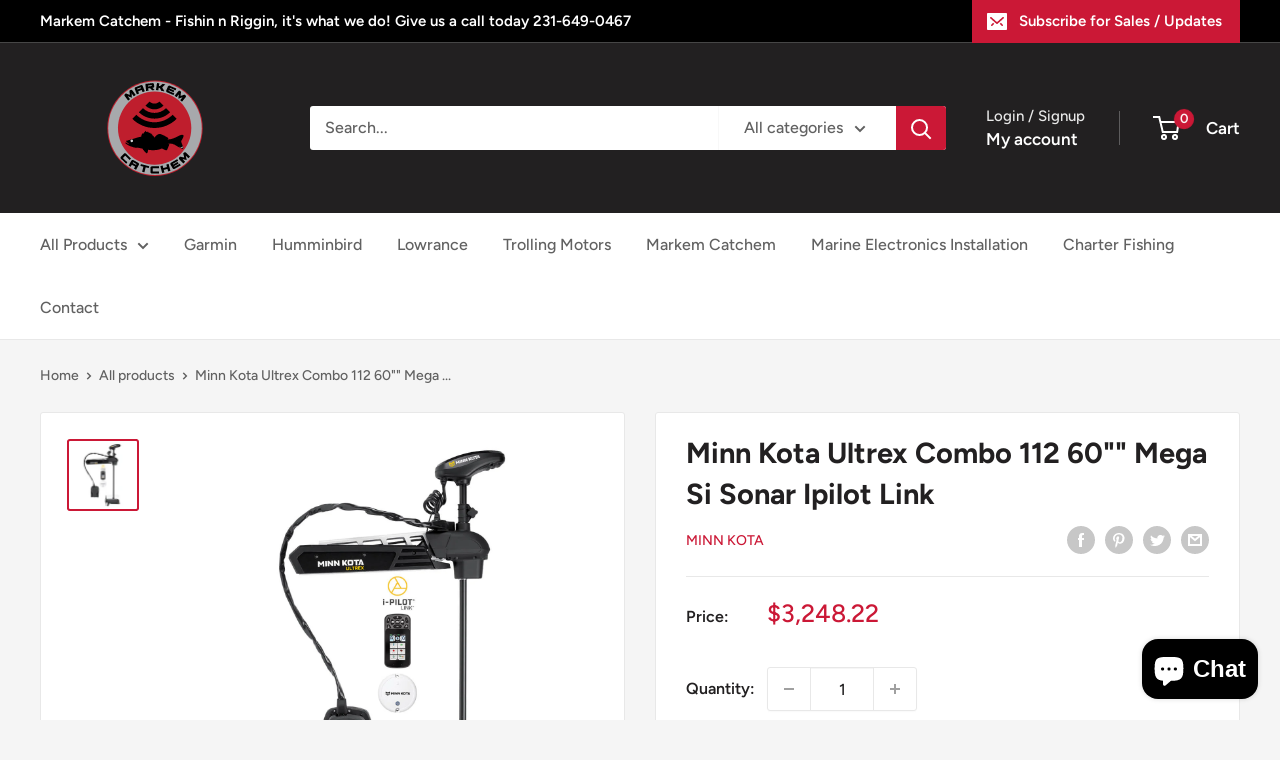

--- FILE ---
content_type: text/javascript
request_url: https://www.markemcatchem.com/cdn/shop/t/2/assets/custom.js?v=102476495355921946141679927486
body_size: -665
content:
//# sourceMappingURL=/cdn/shop/t/2/assets/custom.js.map?v=102476495355921946141679927486
